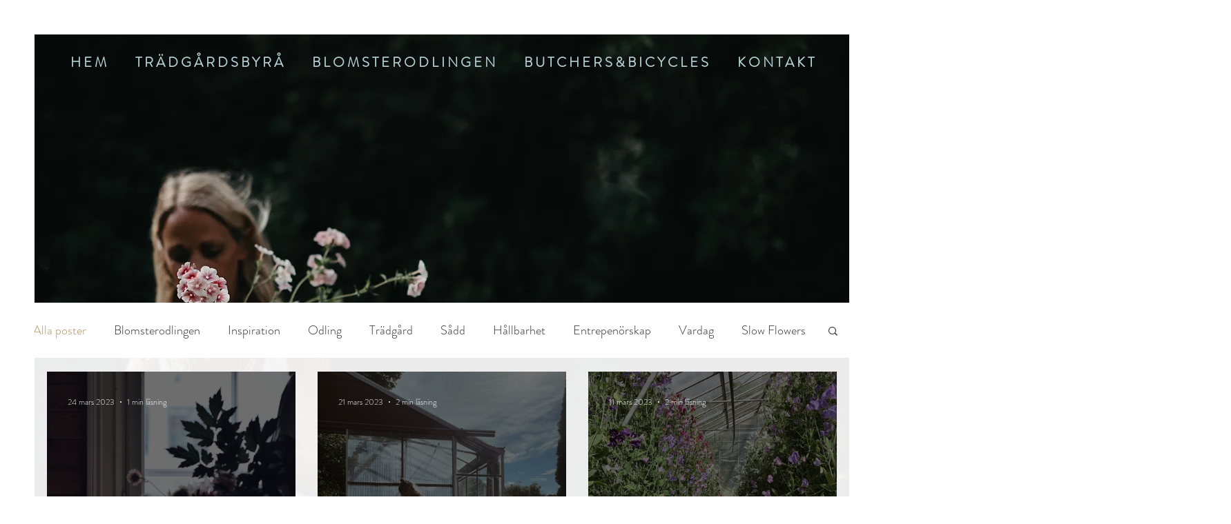

--- FILE ---
content_type: text/html; charset=utf-8
request_url: https://accounts.google.com/o/oauth2/postmessageRelay?parent=https%3A%2F%2Fstatic.parastorage.com&jsh=m%3B%2F_%2Fscs%2Fabc-static%2F_%2Fjs%2Fk%3Dgapi.lb.en.2kN9-TZiXrM.O%2Fd%3D1%2Frs%3DAHpOoo_B4hu0FeWRuWHfxnZ3V0WubwN7Qw%2Fm%3D__features__
body_size: 159
content:
<!DOCTYPE html><html><head><title></title><meta http-equiv="content-type" content="text/html; charset=utf-8"><meta http-equiv="X-UA-Compatible" content="IE=edge"><meta name="viewport" content="width=device-width, initial-scale=1, minimum-scale=1, maximum-scale=1, user-scalable=0"><script src='https://ssl.gstatic.com/accounts/o/2580342461-postmessagerelay.js' nonce="9iExajawcqi-98AtYLKfwg"></script></head><body><script type="text/javascript" src="https://apis.google.com/js/rpc:shindig_random.js?onload=init" nonce="9iExajawcqi-98AtYLKfwg"></script></body></html>